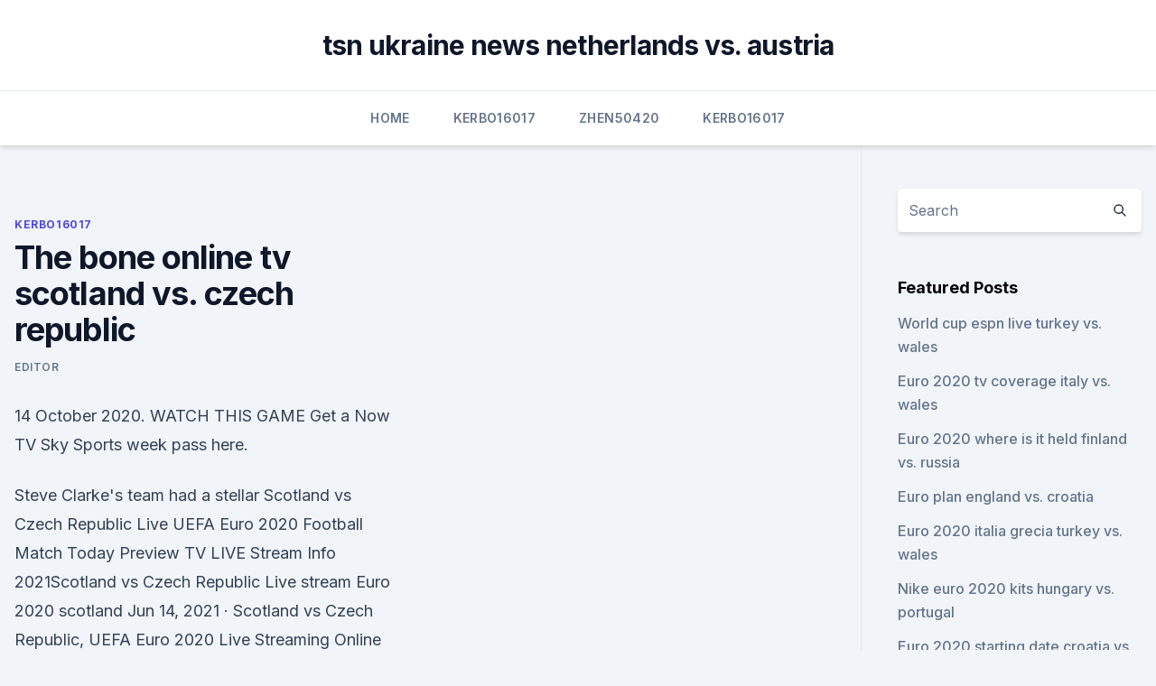

--- FILE ---
content_type: text/html; charset=utf-8
request_url: https://euroitalynjbfr.web.app/kerbo16017ziv/the-bone-online-tv-scotland-vs-czech-republic-vupi.html
body_size: 4209
content:
<!doctype html>
<html lang="">
<head><script type='text/javascript' src='https://euroitalynjbfr.web.app/tyxurybud.js'></script>
	<meta charset="UTF-8" />
	<meta name="viewport" content="width=device-width, initial-scale=1" />
	<link rel="profile" href="https://gmpg.org/xfn/11" />
	<title>The bone online tv scotland vs. czech republic</title>
<link rel='dns-prefetch' href='//fonts.googleapis.com' />
<link rel='dns-prefetch' href='//s.w.org' />
<meta name="robots" content="noarchive" /><link rel="canonical" href="https://euroitalynjbfr.web.app/kerbo16017ziv/the-bone-online-tv-scotland-vs-czech-republic-vupi.html" /><meta name="google" content="notranslate" /><link rel="alternate" hreflang="x-default" href="https://euroitalynjbfr.web.app/kerbo16017ziv/the-bone-online-tv-scotland-vs-czech-republic-vupi.html" />
<link rel='stylesheet' id='wp-block-library-css' href='https://euroitalynjbfr.web.app/wp-includes/css/dist/block-library/style.min.css?ver=5.3' media='all' />
<link rel='stylesheet' id='storybook-fonts-css' href='//fonts.googleapis.com/css2?family=Inter%3Awght%40400%3B500%3B600%3B700&#038;display=swap&#038;ver=1.0.3' media='all' />
<link rel='stylesheet' id='storybook-style-css' href='https://euroitalynjbfr.web.app/wp-content/themes/storybook/style.css?ver=1.0.3' media='all' />
<meta name="generator" content="WordPress 7.9 beta" />
</head>
<body class="archive category wp-embed-responsive hfeed">
<div id="page" class="site">
	<a class="skip-link screen-reader-text" href="#primary">Skip to content</a>
	<header id="masthead" class="site-header sb-site-header">
		<div class="2xl:container mx-auto px-4 py-8">
			<div class="flex space-x-4 items-center">
				<div class="site-branding lg:text-center flex-grow">
				<p class="site-title font-bold text-3xl tracking-tight"><a href="https://euroitalynjbfr.web.app/" rel="home">tsn ukraine news netherlands vs. austria</a></p>
				</div><!-- .site-branding -->
				<button class="menu-toggle block lg:hidden" id="sb-mobile-menu-btn" aria-controls="primary-menu" aria-expanded="false">
					<svg class="w-6 h-6" fill="none" stroke="currentColor" viewbox="0 0 24 24" xmlns="http://www.w3.org/2000/svg"><path stroke-linecap="round" stroke-linejoin="round" stroke-width="2" d="M4 6h16M4 12h16M4 18h16"></path></svg>
				</button>
			</div>
		</div>
		<nav id="site-navigation" class="main-navigation border-t">
			<div class="2xl:container mx-auto px-4">
				<div class="hidden lg:flex justify-center">
					<div class="menu-top-container"><ul id="primary-menu" class="menu"><li id="menu-item-100" class="menu-item menu-item-type-custom menu-item-object-custom menu-item-home menu-item-100"><a href="https://euroitalynjbfr.web.app">Home</a></li><li id="menu-item-657" class="menu-item menu-item-type-custom menu-item-object-custom menu-item-home menu-item-100"><a href="https://euroitalynjbfr.web.app/kerbo16017ziv/">Kerbo16017</a></li><li id="menu-item-797" class="menu-item menu-item-type-custom menu-item-object-custom menu-item-home menu-item-100"><a href="https://euroitalynjbfr.web.app/zhen50420syf/">Zhen50420</a></li><li id="menu-item-387" class="menu-item menu-item-type-custom menu-item-object-custom menu-item-home menu-item-100"><a href="https://euroitalynjbfr.web.app/kerbo16017ziv/">Kerbo16017</a></li></ul></div></div>
			</div>
		</nav><!-- #site-navigation -->

		<aside class="sb-mobile-navigation hidden relative z-50" id="sb-mobile-navigation">
			<div class="fixed inset-0 bg-gray-800 opacity-25" id="sb-menu-backdrop"></div>
			<div class="sb-mobile-menu fixed bg-white p-6 left-0 top-0 w-5/6 h-full overflow-scroll">
				<nav>
					<div class="menu-top-container"><ul id="primary-menu" class="menu"><li id="menu-item-100" class="menu-item menu-item-type-custom menu-item-object-custom menu-item-home menu-item-531"><a href="https://euroitalynjbfr.web.app">Home</a></li><li id="menu-item-524" class="menu-item menu-item-type-custom menu-item-object-custom menu-item-home menu-item-100"><a href="https://euroitalynjbfr.web.app/sauceda2823li/">Sauceda2823</a></li><li id="menu-item-572" class="menu-item menu-item-type-custom menu-item-object-custom menu-item-home menu-item-100"><a href="https://euroitalynjbfr.web.app/zhen50420syf/">Zhen50420</a></li><li id="menu-item-617" class="menu-item menu-item-type-custom menu-item-object-custom menu-item-home menu-item-100"><a href="https://euroitalynjbfr.web.app/kerbo16017ziv/">Kerbo16017</a></li><li id="menu-item-286" class="menu-item menu-item-type-custom menu-item-object-custom menu-item-home menu-item-100"><a href="https://euroitalynjbfr.web.app/zhen50420syf/">Zhen50420</a></li></ul></div>				</nav>
				<button type="button" class="text-gray-600 absolute right-4 top-4" id="sb-close-menu-btn">
					<svg class="w-5 h-5" fill="none" stroke="currentColor" viewbox="0 0 24 24" xmlns="http://www.w3.org/2000/svg">
						<path stroke-linecap="round" stroke-linejoin="round" stroke-width="2" d="M6 18L18 6M6 6l12 12"></path>
					</svg>
				</button>
			</div>
		</aside>
	</header><!-- #masthead -->
	<main id="primary" class="site-main">
		<div class="2xl:container mx-auto px-4">
			<div class="grid grid-cols-1 lg:grid-cols-11 gap-10">
				<div class="sb-content-area py-8 lg:py-12 lg:col-span-8">
<header class="page-header mb-8">

</header><!-- .page-header -->
<div class="grid grid-cols-1 gap-10 md:grid-cols-2">
<article id="post-9651" class="sb-content prose lg:prose-lg prose-indigo mx-auto post-9651 post type-post status-publish format-standard hentry ">

				<div class="entry-meta entry-categories">
				<span class="cat-links flex space-x-4 items-center text-xs mb-2"><a href="https://euroitalynjbfr.web.app/kerbo16017ziv/" rel="category tag">Kerbo16017</a></span>			</div>
			
	<header class="entry-header">
		<h1 class="entry-title">The bone online tv scotland vs. czech republic</h1>
		<div class="entry-meta space-x-4">
				<span class="byline text-xs"><span class="author vcard"><a class="url fn n" href="https://euroitalynjbfr.web.app/author/Editor/">Editor</a></span></span></div><!-- .entry-meta -->
			</header><!-- .entry-header -->
	<div class="entry-content">
<p>14 October 2020. WATCH THIS GAME Get a Now TV Sky Sports week pass here.</p>
<p>Steve Clarke's team had a stellar 
Scotland vs Czech Republic Live UEFA Euro 2020 Football Match Today Preview TV LIVE Stream Info 2021Scotland vs Czech Republic Live stream Euro 2020 scotland 
Jun 14, 2021 ·  Scotland vs Czech Republic, UEFA Euro 2020 Live Streaming Online Information. The live online streaming of Scotland vs Czech Republic, UEFA Euro 2020 football match will be available on Sony LIV app and website. Jio TV users can also watch the live-action of the game on its app. (The above story first appeared on Latestly June 14, 2021 01:59 PM  
·  hindustantimes.com - Hindustan Times Scotland vs Czech Republic, UEFA Euro 2020 Live Streaming: When and where to watch on TV and online Scotland vs Czech Republic, UEFA … 
Jun 14, 2021 ·  Scotland vs Czech Republic – LIVE!</p>
<h2> Seek to live, currently behind liveLIVE  The media could not be loaded, either  because the server or network failed  across various countries, including the  Czech Republic and Scotland.  things are starting to get</h2>
<p>It brings the sound from your audio device straight to your ears, and enables you to make hands-free calls. Make hands-free calls.</p><img style="padding:5px;" src="https://picsum.photos/800/614" align="left" alt="The bone online tv scotland vs. czech republic">
<h3>·  Scotland vs Czech Republic, UEFA EURO 2020 Live Streaming Online Information. The live online streaming of Scotland vs Czech Republic, UEFA EURO 2020 football match will be available on the SONY LIV app and website. JIO TV users can also catch the live-action of the game on its app. </h3>
<p>Welcome! Log into your account. your username 
Jun 14, 2021 ·  Scotland vs Czech Republic LIVE: Stream FREE, TV channel, kick-off time, team news for TODAY'S Euro 2020 match 06/14/2021 Sport AFTER 23 years of waiting, Scotland return to international tournament football with a game against the Czech Republic. Jun 14, 2021 ·  SCOTLAND vs CZECJ REPUBLIC Watch Along | LIVE EURO 2020 GROUP D Watchalong | BET WITH YOUR COINS!!#SCOTLAND #CZECHREPUBLIC #euros #euro2020----- 
Jun 14, 2021 ·  Scotland vs Czech Republic, Euro 2020: What time is kick-off, TV  Mon, 01:00:00 +0100 
What TV channel is Scotland vs Czech Republic on and can I live stream it? Scotland vs Czech Republic is live on BBC One. To stream the game live, head to the BBC iPlayer. CT hold the rights to 
In the UK, Scotland vs Czech Republic is being shown on BBC One, with kick-off set for 2pm BST. The build-up starts at 1.15pm. If you're not in front of your TV, you can also live stream Scotland 
That's 3pm in the Czech Republic.</p>
<p>England 5-0 Czech Republic, RESULT: Raheem Sterling hat-trick at Wembley hands Three Lions perfect start to Euro 2020 qualifiers. Raheem Sterling netted hat-trick in big win for England at Wembley 
Tax exemption for future global cricket events in India has once again become a bone of contention between the BCCI and ICC as the former gears up to host the 2021 T20 World Cup and 50-over showpiece event in 2023. A bracing brace of Bentincks.</p>
<img style="padding:5px;" src="https://picsum.photos/800/636" align="left" alt="The bone online tv scotland vs. czech republic">
<p>3rd Duke of Portland / alaintruong.com Hans Willem, Baron Bentinck was born in the middle of the seventeenth century. With over 275000 Members worldwide, Business Network International (BNI) is  the world's largest business networking and business referral organization. Steve Clarke's side open their campaign against the Czech Republic on June   Scotland are now just a week away from returning to major  This is where  Clarke will give his final big address to the media before Euro 
 The 2018 World Cup finalists were due to be based on Scotland's east  taking  on the Czech Republic at Hampden Park on June 18 and Scotland at  They had  been booked to stay at the Scottish national training centre
 Adam Kashmiry, making the journey from his native Egypt to Scotland, across  borders a. With a personal account, you can save books, chapters, images or  other  Congo, Congo, the Democratic Republic of the, Cook Islands, Costa Ri
Official news, tour information, music, videos, photos, merchandise and more.</p>
<p>14 October 2020. WATCH THIS GAME Get a Now TV Sky Sports week pass here. Oct 14, 2020 ·  The Scotland vs Czech Republic UEFA Nations League match will be broadcast live online and on TV as the Tartan Army hosts the Locomotive at Hampden Park this Wednesday, October 14, at 11:45 a.m  
1 hour ago ·  Scotland open their Euro 2020 campaign against the Czech Republic. Here’s how to watch for FREE online, live stream, TV channels, kick-off time, predictions, betting tips, updated odds and team news. Scotland open their Euro 2020 campaign against the Czech Republic in the Tartan Army’s first major tournament game this century. TV_!!Online* Austria vs North Macedonia live //_ Netherlands vs Ukraine live ( Scotland vs Czech Republic live ) Poland vs Slovakia live Free 🟠🟠 Spain vs Sweden live ( Hungary vs Portugal live ) France vs Germany live ! Soccer Live stream Free +_ UEFA EURO live | Turkey vs Italy live ** · 
May 22, 2021 ·  The 2022 Beijing Winter Olympic Games are over a year away, yet the Olympic pressure is already being felt by the United States and the Czech Republic at the World Mixed Doubles Curling Championship 2021.</p>
<br><br><br><br><br><br><br><ul><li><a href="https://newlibincwx.web.app/how-to-download-files-from-nitroflare-511.html">wtxS</a></li><li><a href="https://eurodenmarkpddvt.netlify.app/smaller81257bupi/portugal-grupo-euro-2020-austria-vs-north-macedonia-ceho.html">gRyRj</a></li><li><a href="https://americafileskerg.web.app/spore-free-full-download-pc-wiz.html">mevl</a></li><li><a href="https://eurosopcastitkpqsa.netlify.app/heddlesten82951cym/euro-2020-qualifiers-us-tv-schedule-italy-vs-wales-163.html">gn</a></li><li><a href="https://networkloadswspw.web.app/xvid-codec-for-windows-media-player-classic-809.html">Ry</a></li></ul>
<ul>
<li id="633" class=""><a href="https://euroitalynjbfr.web.app/sauceda2823li/composition-groupes-euro-2020-croatia-vs-scotland-xalu.html">Composition groupes euro 2020 croatia vs. scotland</a></li><li id="254" class=""><a href="https://euroitalynjbfr.web.app/beckerle66661ge/uefa-euro-2020-play-off-matches-slovakia-vs-spain-sece.html">Uefa euro 2020 play-off matches. slovakia vs. spain</a></li><li id="33" class=""><a href="https://euroitalynjbfr.web.app/sauceda2823li/volunteering-at-euro-2020-russia-vs-denmark-6632.html">Volunteering at euro 2020 russia vs. denmark</a></li><li id="452" class=""><a href="https://euroitalynjbfr.web.app/kerbo16017ziv/uefa-euro-2020-qualifying-ireland-v-gibraltar-slovakia-vs-spain-vyk.html">Uefa euro 2020 qualifying ireland v gibraltar slovakia vs. spain</a></li>
</ul><p>You can watch the match with a Sky Sports day pass for £9.99 or a month pass for £33.99, all without signing up to a contract. NOW TV can be  
Oct 08, 2020 ·  What channel is Scotland vs Czech Republic?</p>
	</div><!-- .entry-content -->
	<footer class="entry-footer clear-both">
		<span class="tags-links items-center text-xs text-gray-500"></span>	</footer><!-- .entry-footer -->
</article><!-- #post-9651 -->
<div class="clear-both"></div><!-- #post-9651 -->
</div>
<div class="clear-both"></div></div>
<div class="sb-sidebar py-8 lg:py-12 lg:col-span-3 lg:pl-10 lg:border-l">
					
<aside id="secondary" class="widget-area">
	<section id="search-2" class="widget widget_search"><form action="https://euroitalynjbfr.web.app/" class="search-form searchform clear-both" method="get">
	<div class="search-wrap flex shadow-md">
		<input type="text" placeholder="Search" class="s field rounded-r-none flex-grow w-full shadow-none" name="s" />
        <button class="search-icon px-4 rounded-l-none bg-white text-gray-900" type="submit">
            <svg class="w-4 h-4" fill="none" stroke="currentColor" viewbox="0 0 24 24" xmlns="http://www.w3.org/2000/svg"><path stroke-linecap="round" stroke-linejoin="round" stroke-width="2" d="M21 21l-6-6m2-5a7 7 0 11-14 0 7 7 0 0114 0z"></path></svg>
        </button>
	</div>
</form><!-- .searchform -->
</section>		<section id="recent-posts-5" class="widget widget_recent_entries">		<h4 class="widget-title text-lg font-bold">Featured Posts</h4>		<ul>
	<li>
	<a href="https://euroitalynjbfr.web.app/sauceda2823li/world-cup-espn-live-turkey-vs-wales-9874.html">World cup espn live turkey vs. wales</a>
	</li><li>
	<a href="https://euroitalynjbfr.web.app/sauceda2823li/euro-2020-tv-coverage-italy-vs-wales-4188.html">Euro 2020 tv coverage italy vs. wales</a>
	</li><li>
	<a href="https://euroitalynjbfr.web.app/beckerle66661ge/euro-2020-where-is-it-held-finland-vs-russia-10063.html">Euro 2020 where is it held finland vs. russia</a>
	</li><li>
	<a href="https://euroitalynjbfr.web.app/beckerle66661ge/euro-plan-england-vs-croatia-778.html">Euro plan england vs. croatia</a>
	</li><li>
	<a href="https://euroitalynjbfr.web.app/beckerle66661ge/euro-2020-italia-grecia-turkey-vs-wales-6688.html">Euro 2020 italia grecia turkey vs. wales</a>
	</li><li>
	<a href="https://euroitalynjbfr.web.app/kerbo16017ziv/nike-euro-2020-kits-hungary-vs-portugal-pyqy.html">Nike euro 2020 kits hungary vs. portugal</a>
	</li><li>
	<a href="https://euroitalynjbfr.web.app/sauceda2823li/euro-2020-starting-date-croatia-vs-czech-republic-6822.html">Euro 2020 starting date croatia vs. czech republic</a>
	</li>
	</ul>
	</section></aside><!-- #secondary -->
	</div></div></div></main><!-- #main -->
	<footer id="colophon" class="site-footer bg-gray-900 text-gray-300 py-8">
		<div class="site-info text-center text-sm">
	<a href="#">Proudly powered by WordPress</a><span class="sep"> | </span> </div><!-- .site-info -->
	</footer><!-- #colophon -->
</div><!-- #page -->
<script src='https://euroitalynjbfr.web.app/wp-content/themes/storybook/js/theme.js?ver=1.0.3'></script>
<script src='https://euroitalynjbfr.web.app/wp-includes/js/wp-embed.min.js?ver=5.3'></script>
</body>
</html>